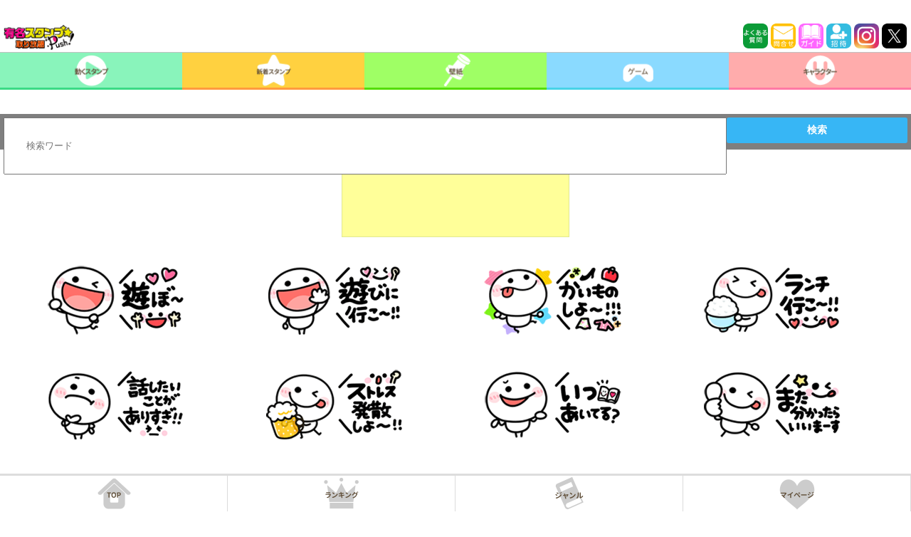

--- FILE ---
content_type: text/html; charset=utf-8
request_url: https://www.google.com/recaptcha/api2/aframe
body_size: 267
content:
<!DOCTYPE HTML><html><head><meta http-equiv="content-type" content="text/html; charset=UTF-8"></head><body><script nonce="iU577dUnThwGjBnReAnIOA">/** Anti-fraud and anti-abuse applications only. See google.com/recaptcha */ try{var clients={'sodar':'https://pagead2.googlesyndication.com/pagead/sodar?'};window.addEventListener("message",function(a){try{if(a.source===window.parent){var b=JSON.parse(a.data);var c=clients[b['id']];if(c){var d=document.createElement('img');d.src=c+b['params']+'&rc='+(localStorage.getItem("rc::a")?sessionStorage.getItem("rc::b"):"");window.document.body.appendChild(d);sessionStorage.setItem("rc::e",parseInt(sessionStorage.getItem("rc::e")||0)+1);localStorage.setItem("rc::h",'1768957139418');}}}catch(b){}});window.parent.postMessage("_grecaptcha_ready", "*");}catch(b){}</script></body></html>

--- FILE ---
content_type: text/css
request_url: https://stamps.gsj.mobi/css/common/objectlist.css?v=1768957134
body_size: 584
content:
@charset 'UTF-8';
/* CSS Document */

div.stamp_ranklist {
}

div.stamp_ranklist ul li {
    width: 100%;
    height: 95px;
    border-bottom: solid  1px #ebebeb;
}

div.stamp_ranklist ul li a {
    display: block;
}

div.stamp_ranklist ul li a img {
    display: inline-block;
    width: auto;
    height: 90%;
    margin-top:5px;
    margin-bottom:5px;
	margin-left: 10px;
}

div.stamp_ranklist ul li a p {
    display: inline-block;
    position: absolute;
	top:12%;
    width: 60%;
	margin: 5px 20px auto;
	font-size: 100%;
	line-height: 1.2;
	font-weight: bold;
}

div.stamp_ranklist ul li a em.performance {
    position: absolute;
	top:25%;
	left:0%;
	margin: 20px 0px auto;
    padding: 0.6em;
    color: #fff;
    background-color: #1ca800;
    font-weight: bold;
    font-size: 0.85em;
	font-style:normal;
    border-radius: 5px;
}

section.listbox ul {
    text-align: left;
    display: block;
	margin-bottom: 20px;
}
section.listbox ul li {
	position: relative;
    width: 100%;
    min-height: 0;
    display: inline-block;
    padding: 0;
    border-bottom: 1px solid #efefef;
}
section.listbox ul li a{
    color: #333;
    display: inline-block;
    width: 100%;
    overflow: hidden;
    text-overflow: ellipsis;
    text-decoration: none;
    font-weight: bold;
    white-space: nowrap;
    /* line-height: 44px; */
    margin: 0;
    padding: 0px 0px;
    min-height: 0;
}
section.listbox ul li a img {
    display: inline-block;
    width: 20%;
    margin-top:5px;
    margin-bottom:5px;
	margin-left: 10px;
}

section.listbox ul li a p {
    position: absolute;
	top:40%;
	padding: 3px;
    display: inline-block;
    margin-bottom:0px;
	margin-left: 13px;
	font-size: 120%;
    text-weight:bold;
	line-height: 1.2;
}

section.listbox ul li:before {
    margin-top: -2px;
    -webkit-transform: rotate(45deg);
    transform: rotate(45deg);
}
section.listbox ul li:after{
    margin-top: 5px;
    -webkit-transform: rotate(-45deg);
}
section.listbox ul li:before, section.listbox ul li:after {
    position: absolute;
    top: 50%;
    right: 10px;
    display: block;
    content: '';
    width: 12px;
    height: 3px;
    background-color: #888;
    border-radius: 4px;
}



--- FILE ---
content_type: application/javascript; charset=utf-8
request_url: https://fundingchoicesmessages.google.com/f/AGSKWxWKg9DO1uWI6nVraA9TRoc4OVhUhkZvWjVc9oyTT5VvQpM2Mcqj1jNYprPpqzE4Ny5nQLCMnlj2j-ZFQ4YwJsPj2wHhESg9LTjVzz9p2aGQFN4Pcb7vvtHWwA7kuu6b-lbMv2PfRyZitzUmUmKnBCcdm1y4DvDid1A7wuNRebxO-fyOtb71_dzNFBKP/_.clkads./ads_new./ads2./ad_rectangle__adcode_
body_size: -1290
content:
window['fce493da-06b3-4bea-ba41-250ab9dcad1c'] = true;